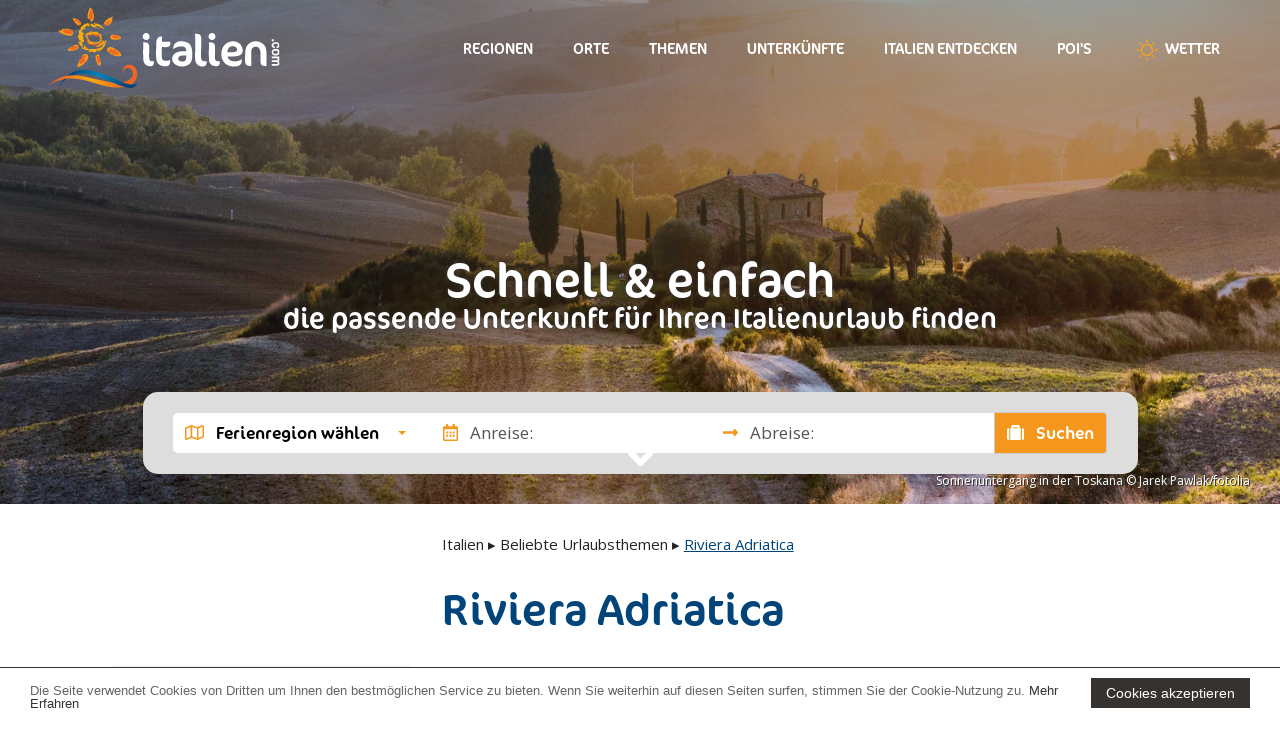

--- FILE ---
content_type: text/css
request_url: https://www.italien.com/Content/scripts/map/map-style.css
body_size: 511
content:
#mapwrapper {
	max-width: 1920px;
	margin: 0 auto;
	padding: 0 0;
	background-color: transparent;
	min-width: 220px;
}
#map_base svg {
	max-height: 100%;
	width: 100%;
	margin: 0;
}
/*@media screen and (max-width: 320px){
	#map_base svg {height:320px;}
}
@media screen and (max-width: 400px) and (min-width: 321px) {
	#map_base svg { height:400px; }
}
@media screen and (max-width: 480px) and (min-width: 401px) {
	#map_base svg {height:500px;}
}
@media screen and (max-width: 568px) and (min-width: 481px) {
	#map_base svg {height:600px;}
}
@media screen and (max-width: 685px) and (min-width: 569px) {
	#map_base svg {height:720px;}
}
@media screen and (max-width: 767px) and (min-width: 686px) {
	#map_base svg {height:740px;}
}
@media screen and (max-width: 979px) and (min-width: 768px) {
	#map_base svg {height:760px;}
}
@media screen and (max-width: 1024px) and (min-width: 980px) {
	#map_base svg {height:780px;}
}
@media screen and (max-width: 1280px) and (min-width: 1025px) {
	#map_base svg {height:800px;}
}
@media screen and (min-width: 1281px) {
	#map_base svg {height:820px;}
}*/
#map-tip {
    font: 14px/16px Trebuchet MS, Helvetica, Arial, sans-serif;
    display: none;
    padding: 3px;
    border: 1px solid #EBECED;
    color: #edeef0;
    z-index: 1000;
    float: left;
    position: absolute;
    /*gradient color*/
    background: rgb(73, 73, 73);
    background: -moz-linear-gradient(top, rgba(73, 73, 73, 1) 0%, rgba(101, 101, 101, 1) 100%);
    background: -webkit-gradient(linear, left top, left bottom, color-stop(0%, rgba(73, 73, 73, 1)), color-stop(100%, rgba(101, 101, 101, 1)));
    background: -webkit-linear-gradient(top, rgba(73, 73, 73, 1) 0%, rgba(101, 101, 101, 1) 100%);
    background: -o-linear-gradient(top, rgba(73, 73, 73, 1) 0%, rgba(101, 101, 101, 1) 100%);
    background: -ms-linear-gradient(top, rgba(73, 73, 73, 1) 0%, rgba(101, 101, 101, 1) 100%);
    background: linear-gradient(to bottom, rgba(73, 73, 73, 1) 0%, rgba(101, 101, 101, 1) 100%);
    word-break: keep-all;
    white-space: nowrap
}
#map-tip p {
	margin: 0!important;
}
#map-tip img {
	float: left;
	padding: 3px;
}

--- FILE ---
content_type: application/javascript
request_url: https://www.italien.com/Content/scripts/map/map-config.js?v=27
body_size: 446
content:
var map_config = {
	'default':{
		'borderColor':'#9CA8B6', //inter-region borders
		'mapShadow':'#000', //shadow color below the map
		'shadowOpacity':'50', //shadow opacity, value, 0-100
		'hoverShadow':'#666666', //tooltip shadow color
	},
	'map_1':{
		'hover': 'ABRUZZO',  //region hover content
		'url':'#Abruzzo', //Goto URL
		'target':'same_window', //open link in new window:new_window, open in current window:same_window, or none for nothing.
		'upColor':'#EBECED', //region's color when page loads
		'overColor':'#feb809', //region's color when mouse hover
		'downColor': '#993366',//region's color when mouse clicking
		'enable':true,//true/false to enable/disable this region
	},
	'map_2':{
		'hover': 'VALLE D&rsquo;AOSTA',
		'url': '#ValleDaosta',
		'target':'same_window',
		'upColor':'#EBECED',
		'overColor':'#feb809',
		'downColor':'#993366',
		'enable':true,
	},
	'map_3':{
		'hover': 'PUGLIA',
		'url':'#Puglia',
		'target':'same_window',
		'upColor':'#EBECED',
		'overColor':'#feb809',
		'downColor':'#993366',
		'enable':true,
	},
	'map_4':{
		'hover': 'BASILICATA',
		'url':'#Basilicata',
		'target':'same_window',
		'upColor':'#EBECED',
		'overColor':'#feb809',
		'downColor':'#993366',
		'enable':true,
	},
	'map_5':{
		'hover': 'CALABRIA',
		'url':'#Calabria',
		'target':'same_window',
		'upColor':'#EBECED',
		'overColor':'#feb809',
		'downColor':'#993366',
		'enable':true,
	},
	'map_6':{
		'hover': 'CAMPANIA',
		'url': '#Campania',
		'target':'same_window',
		'upColor': '#EBECED',
		'overColor':'#feb809',
		'downColor': '#993366',
		'enable': true,
	},
	'map_7':{
		'hover': 'EMILIA-ROMAGNA',
		'url': '#EmiliaRomagna',
		'target':'same_window',
		'upColor':'#EBECED',
		'overColor':'#feb809',
		'downColor':'#993366',
		'enable':true,
	},
	'map_8':{
		'hover': 'FRIULI-VENEZIA GIULIA',
		'url': '#Friuli',
		'target':'same_window',
		'upColor':'#EBECED',
		'overColor':'#feb809',
		'downColor':'#993366',
		'enable':true,
	},
	'map_9':{
		'hover': 'LAZIO',
		'url': '#Lazio',
		'target':'same_window',
		'upColor':'#EBECED',
		'overColor':'#feb809',
		'downColor':'#993366',
		'enable':true,
	},
	'map_10':{
		'hover': 'LIGURIA',
		'url': '#Liguria',
		'target':'same_window',
		'upColor':'#EBECED',
		'overColor':'#feb809',
		'downColor':'#993366',
		'enable':true,
	},
	'map_11':{
		'hover': 'LOMBARDIA',
		'url': '#Lombardia',
		'target':'same_window',
		'upColor':'#EBECED',
		'overColor':'#feb809',
		'downColor':'#993366',
		'enable':true,
	},
	'map_12':{
		'hover': 'MARCHE',
		'url': '#Marche',
		'target':'same_window',
		'upColor':'#EBECED',
		'overColor':'#feb809',
		'downColor':'#993366',
		'enable':true,
	},
	'map_13':{
		'hover': 'MOLISE',
		'url': '#Molise',
		'target':'same_window',
		'upColor':'#EBECED',
		'overColor':'#feb809',
		'downColor':'#993366',
		'enable':true,
	},
	'map_14':{
		'hover': 'PIEMONTE',
		'url': '#Piemonte',
		'target':'same_window',
		'upColor':'#EBECED',
		'overColor':'#feb809',
		'downColor':'#993366',
		'enable':true,
	},
	'map_15':{
		'hover': 'SARDEGNA',
		'url': '#Sardegna',
		'target':'same_window',
		'upColor':'#EBECED',
		'overColor':'#feb809',
		'downColor':'#993366',
		'enable':true,
	},
	'map_16':{
		'hover': 'SICILIA',
		'url': '#Sicilia',
		'target':'same_window',
		'upColor':'#EBECED',
		'overColor':'#feb809',
		'downColor':'#993366',
		'enable':true,
	},
	'map_17':{
		'hover': 'TRENTINO-ALTO ADIGE',
		'url': '#TrentinoAltoAdige',
		'target':'same_window',
		'upColor': '#EBECED',
		'overColor':'#feb809',
		'downColor':'#993366',
		'enable':true,
	},
	'map_18':{
		'hover': 'TOSCANA',
		'url': '#Toscana',
		'target':'same_window',
		'upColor':'#EBECED',
		'overColor':'#feb809',
		'downColor':'#993366',
		'enable':true,
	},
	'map_19':{
		'hover': 'UMBRIA',
		'url': '#Umbria',
		'target':'same_window',
		'upColor':'#EBECED',
		'overColor':'#feb809',
		'downColor':'#993366',
		'enable':true,
	},
	'map_20':{
		'hover': 'VENETO',
		'url': '#Veneto',
		'target':'same_window',
		'upColor':'#EBECED',
		'overColor':'#feb809',
		'downColor':'#993366',
		'enable':true,
	},
}


--- FILE ---
content_type: application/javascript
request_url: https://www.italien.com/Content/scripts/map/pin-config.js?v=27
body_size: 647
content:
var pin_config = {
	'default':{
		'pinShadow':'#000', //shadow color below the points
		'pinShadowOpacity':'50', //shadow opacity, value, 0-100
	},
	'points':[
	{
		'shape':'rectangle',//choose the shape of the pin circle or rectangle
		'hover': '<u><b>ETA Italia</b></u><br>Via Avogadro, 6<br>39100 Bolzano',//the content of the hover popup
		'pos_X':190,//location of the pin on X axis
		'pos_Y':36,//location of the pin on Y axis
		'width':8,//width of the rectangle
		'height':8,//height of the rectangle
		'outline': '#65717c',//outline color of the pin
		'thickness':1,//thickness of the line (0 to hide the line)
		'upColor': '#feb809',//color of the pin when map loads
		'overColor':'#3399ff',//color of the pin when mouse hover
		'downColor':'#00ffff',//color of the pin when clicked
		//(trick, if you make this pin un-clickable > make the overColor and downColor the same)
		'url':'#service',//URL of this pin
		'target':'same_window',//'new_window' opens URL in new window//'same_window' opens URL in the same window //'none' pin is not clickable
		'enable':true,//true/false to enable/disable this pin
	}
	//,
	//{
	//	'shape':'circle',
	//	'hover': '<u><b>MILAN</b></u><br><img src="/imgcss/example.png">Here you can write some <b>HTML</b><br>formated text.<br>This pin when clicked will open<br>the URL in the <span style="color:black; background-color:#a9f038;"><b>SAME</b></span> window.',
	//	'pos_X':104,
	//	'pos_Y':98,
	//	'diameter':8,
	//	'outline':'#000000',
	//	'thickness':1,
	//	'upColor':'#65717c',
	//	'overColor':'#65717c',
	//	'downColor':'#00ffff',
	//	'url':'#service',
	//	'target':'same_window',
	//	'enable':true,
	//},
	//{
	//	'shape':'circle',
	//	'hover': '<b>NAPLES</b><br><span style="color:yellow;">*This pin is not clickable*</span>',
	//	'pos_X':316,
	//	'pos_Y':344,
	//	'diameter':8,
	//	'outline':'#000000',
	//	'thickness':0,
	//	'upColor': '#65717c',
	//	'overColor':'gray',
	//	'downColor':'gray',
	//	'url':'#service',
	//	'target':'none',
	//	'enable':true,
	//},
	//{
	//	'shape':'circle',
	//	'hover': 'TURIN',
	//	'pos_X':51,
	//	'pos_Y':112,
	//	'diameter':8,
	//	'outline':'#000000',
	//	'thickness':1,
	//	'upColor':'#65717c',
	//	'overColor':'#65717c',
	//	'downColor':'#00ffff',
	//	'url':'#service',
	//	'target':'same_window',
	//	'enable':true,
	//},
	//{
	//	'shape':'circle',
	//	'hover': 'PALERMO',
	//	'pos_X':275,
	//	'pos_Y':490,
	//	'diameter':8,
	//	'outline':'#000000',
	//	'thickness':1,
	//	'upColor':'#65717c',
	//	'overColor':'#65717c',
	//	'downColor':'#00ffff',
	//	'url':'#service',
	//	'target':'same_window',
	//	'enable':true,
	//},
	//{
	//	'shape':'circle',
	//	'hover': 'GENOA',
	//	'pos_X':99,
	//	'pos_Y':151,
	//	'diameter':8,
	//	'outline':'#000000',
	//	'thickness':1,
	//	'upColor':'#65717c',
	//	'overColor':'#65717c',
	//	'downColor':'#00ffff',
	//	'url':'#service',
	//	'target':'same_window',
	//	'enable':true,
	//},
	//{
	//	'shape':'circle',
	//	'hover': 'BOLOGNA',
	//	'pos_X':192,
	//	'pos_Y':144,
	//	'diameter':8,
	//	'outline':'#000000',
	//	'thickness':1,
	//	'upColor':'#65717c',
	//	'overColor':'#65717c',
	//	'downColor':'#00ffff',
	//	'url':'#service',
	//	'target':'same_window',
	//	'enable':true,
	//},
	//{
	//	'shape':'circle',
	//	'hover': 'FLORENCE',
	//	'pos_X':191,
	//	'pos_Y':188,
	//	'diameter':8,
	//	'outline':'#000000',
	//	'thickness':1,
	//	'upColor':'#65717c',
	//	'overColor':'#65717c',
	//	'downColor':'#00ffff',
	//	'url':'#service',
	//	'target':'same_window',
	//	'enable':true,
	//},
	//{
	//	'shape':'circle',
	//	'hover': 'BARI',
	//	'pos_X':414,
	//	'pos_Y':328,
	//	'diameter':8,
	//	'outline':'#000000',
	//	'thickness':1,
	//	'upColor':'#65717c',
	//	'overColor':'#65717c',
	//	'downColor':'#00ffff',
	//	'url':'#service',
	//	'target':'same_window',
	//	'enable':true,
	//},
	//{
	//	'shape':'circle',
	//	'hover': 'CATANIA',
	//	'pos_X':345,
	//	'pos_Y':518,
	//	'diameter':8,
	//	'outline':'#000000',
	//	'thickness':1,
	//	'upColor':'#65717c',
	//	'overColor':'#65717c',
	//	'downColor':'#00ffff',
	//	'url':'#service',
	//	'target':'same_window',
	//	'enable':true,
	//}
	]
}
